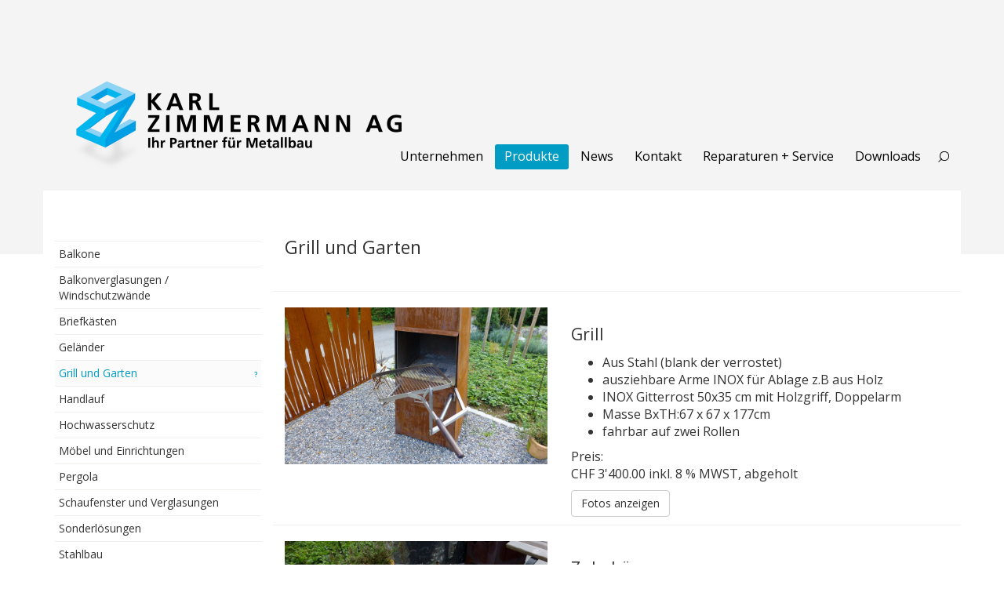

--- FILE ---
content_type: text/html;charset=UTF-8
request_url: https://www.kazi-metall.ch/de/produkte/grill-garten/?oid=1900&lang=de
body_size: 28732
content:
<!DOCTYPE html><html lang="de"><head>
	<meta charset="utf-8">
	<meta name="viewport" content="width=device-width, initial-scale=1.0, user-scalable=no">

	<title>Karl Zimmermann AG</title>
 
		
		<link rel="shortcuticon" href="/favicon.ico" >
		
		
		
	<link rel="stylesheet" href="/min/root.min.FEF1B67545AFF724D6A536FC0946A48B.css" media="all" />
<link rel="stylesheet" href="/min/jquery.flexnav.min.A0EB6D4DE9205A8260D29D6E8AEAFA67.css" media="all" />
<link rel="stylesheet" href="/min/kazi.min.33630FAB9B38E93FDC7E1E18C1AB7E52.css" media="all" />

		</head>
		
		<body style='background: #fff url(/art/kazi/bg.png) repeat-x top left;'>
		
		<span id="top"></span>
		
		
	<div class="header">
		<div class="container">
			<div class="row">
				<div class="col-xs-12">
					
				<a href="/index.cfm" class="logo-link">
					<img class="img-responsive" src="/art/kazi/logo_2018.png"
						alt="Startseite"
						titel="Startseite"/>
				</a>
			
					<div class="navigation hidden-xs hidden-sm">
						<ul class="nav navbar-nav " > <li class="parents-id-1855 parent"><a href="/de/firma/?oid=1855&amp;lang=de" >Unternehmen</a> </li> <li class="parents-id-1856 parent-active parent"><a href="/de/produkte/?oid=1856&amp;lang=de" target="">Produkte</a> </li> <li class="parents-id-1865 parent"><a href="/de/news/?oid=1865&amp;lang=de" target="">News</a> </li> <li class="parents-id-1866 parent"><a href="/de/kontakt/?oid=1866&amp;lang=de" target="">Kontakt</a> </li> <li class="parents-id-1867 parent"><a href="/de/service-reparatur/?oid=1867&amp;lang=de" target="">Reparaturen + Service</a> </li> <li class="parents-id-2196"><a href="/de/342/?oid=2196&amp;lang=de" target="">Downloads</a> </li> </ul> 
						<div class="toggle-search" onclick="location.href='/index.cfm?oid=2203'"></div><!-- /.toggle-search -->
					</div><!-- /.navigation -->
					<div class="menu-button pull-right"></div><!-- /.menu-button -->
				</div>
	
				<div class="col-xs-12">
					<div class="navi-mobile hidden-md hidden-lg">
						<ul class="flexnav   CF9E4E76-D8E5-4110-677A1EF06234E23B" data-breakpoint='768'> <li class="parents-id-1855 parent"><a href="/de/firma/?oid=1855&amp;lang=de" >Unternehmen</a> <ul class="" data-breakpoint='768'> <li class="parents-id-1869 parent"><a href="/de/firma/team/?oid=1869&amp;lang=de" target="">Team</a> </li> <li class="parents-id-1868"><a href="/de/firma/portrait/?oid=1868&amp;lang=de" target="">Portrait</a> </li> <li class="parents-id-1957"><a href="/de/firma/management-system/?oid=1957&amp;lang=de" target="">Management-System</a> </li> <li class="parents-id-1870"><a href="/de/firma/jobs/?oid=1870&amp;lang=de" >Arbeiten im Team Kazi</a> </li> <li class="parents-id-22519"><a href="/de/firma/20623/?oid=22519&amp;lang=de" >Offene Stellen</a> </li> <li class="parents-id-2304"><a href="/de/firma/443/?oid=2304&amp;lang=de" target="">Offene Lehrstellen</a> </li> <li class="parents-id-2329"><a href="/de/firma/467/?oid=2329&amp;lang=de" target="">Wochenplatz</a> </li> <li class="parents-id-22504"><a href="/de/firma/20610/?oid=22504&amp;lang=de" >Fäger - Freizeitangebot der Stadt Bern</a> </li> <li class="parents-id-22419"><a href="/de/firma/20542/?oid=22419&amp;lang=de" >Karriere</a> </li> <li class="parents-id-1871"><a href="/de/firma/links/?oid=1871&amp;lang=de" target="">Links</a> </li></ul> </li> <li class="parents-id-1856 parent-active parent"><a href="/de/produkte/?oid=1856&amp;lang=de" target="">Produkte</a> <ul class="" data-breakpoint='768'> <li class="parents-id-1874 parent"><a href="/de/produkte/balkone/?oid=1874&amp;lang=de" >Balkone</a> </li> <li class="parents-id-1883 parent"><a href="/de/produkte/balkonverglasungen-und-windschutzwaende/?oid=1883&amp;lang=de" target="">Balkonverglasungen / Windschutzwände</a> </li> <li class="parents-id-1895 parent"><a href="/de/produkte/briefkaesten/?oid=1895&amp;lang=de" target="">Briefkästen</a> </li> <li class="parents-id-1899 parent"><a href="/de/produkte/gelaender/?oid=1899&amp;lang=de" target="">Geländer</a> </li> <li class="parents-id-1900 active parent-active parent"><a href="/de/produkte/grill-garten/?oid=1900&amp;lang=de" >Grill und Garten</a> </li> <li class="parents-id-1901 parent"><a href="/de/produkte/handlauf/?oid=1901&amp;lang=de" target="">Handlauf</a> </li> <li class="parents-id-1902 parent"><a href="/de/produkte/hochwasserschutz/?oid=1902&amp;lang=de" target="">Hochwasserschutz</a> </li> <li class="parents-id-1903 parent"><a href="/de/produkte/moebel-einrichtungen/?oid=1903&amp;lang=de" target="">Möbel und Einrichtungen</a> </li> <li class="parents-id-1904 parent"><a href="/de/produkte/pergola/?oid=1904&amp;lang=de" target="">Pergola</a> </li> <li class="parents-id-1905 parent"><a href="/de/produkte/schaufenster-verglasungen/?oid=1905&amp;lang=de" target="">Schaufenster und Verglasungen</a> </li> <li class="parents-id-1907 parent"><a href="/de/produkte/sonderloesungen/?oid=1907&amp;lang=de" target="">Sonderlösungen</a> </li> <li class="parents-id-1908 parent"><a href="/de/produkte/stahlbau/?oid=1908&amp;lang=de" target="">Stahlbau</a> </li> <li class="parents-id-1909 parent"><a href="/de/produkte/treppen/?oid=1909&amp;lang=de" target="">Treppen</a> </li> <li class="parents-id-1910 parent"><a href="/de/produkte/tueren/?oid=1910&amp;lang=de" >Türen - Tore</a> </li> <li class="parents-id-1911 parent"><a href="/de/produkte/umbauten-renovationen/?oid=1911&amp;lang=de" >Neubauten und Umbauten</a> </li> <li class="parents-id-1912 parent"><a href="/de/produkte/vordaecher-ueberdachungen/?oid=1912&amp;lang=de" target="">Vordächer und Überdachungen</a> </li> <li class="parents-id-1913 parent"><a href="/de/produkte/wintergaerten/?oid=1913&amp;lang=de" target="">Wintergärten</a> </li></ul> </li> <li class="parents-id-1865 parent"><a href="/de/news/?oid=1865&amp;lang=de" target="">News</a> <ul class="" data-breakpoint='768'> <li class="parents-id-2202 parent"><a href="/de/news/348/?oid=2202&amp;lang=de" target="">Team Events</a> </li> <li class="parents-id-22422 parent"><a href="/de/news/20543/?oid=22422&amp;lang=de" >Unser Sponsoring</a> </li></ul> </li> <li class="parents-id-1866 parent"><a href="/de/kontakt/?oid=1866&amp;lang=de" target="">Kontakt</a> <ul class="" data-breakpoint='768'> <li class="parents-id-1872"><a href="/de/kontakt/kontaktformular/?oid=1872&amp;lang=de" >Kontaktformular</a> </li> <li class="parents-id-1873"><a href="/de/kontakt/standorte/?oid=1873&amp;lang=de" >Standort</a> </li></ul> </li> <li class="parents-id-1867 parent"><a href="/de/service-reparatur/?oid=1867&amp;lang=de" target="">Reparaturen + Service</a> <ul class="" data-breakpoint='768'> <li class="parents-id-2230"><a href="/de/service-reparatur/377/?oid=2230&amp;lang=de" target="">Wartungsangebot</a> </li> <li class="parents-id-2231"><a href="/de/service-reparatur/378/?oid=2231&amp;lang=de" target="">Reparaturen</a> </li> <li class="parents-id-2232"><a href="/de/service-reparatur/379/?oid=2232&amp;lang=de" target="">Wartung & Pflege</a> </li></ul> </li> <li class="parents-id-2196"><a href="/de/342/?oid=2196&amp;lang=de" target="">Downloads</a> </li> </ul> 
					</div><!-- /.navi-mobile -->
				</div>
			</div><!-- /.row -->
		</div><!-- /.container -->
	</div><!-- /.header -->

	
	<div class="content container">
		<div class="row">
			<div class="col-md-12">
				
				
			</div><!-- /.col-md-12 -->
			<div class="subnavi col-md-3 hidden-xs hidden-sm">
				<ul class="nav nav-list " > <li class="parents-id-1874 parent"><a href="/de/produkte/balkone/?oid=1874&amp;lang=de" >Balkone</a> </li> <li class="parents-id-1883 parent"><a href="/de/produkte/balkonverglasungen-und-windschutzwaende/?oid=1883&amp;lang=de" target="">Balkonverglasungen / Windschutzwände</a> </li> <li class="parents-id-1895 parent"><a href="/de/produkte/briefkaesten/?oid=1895&amp;lang=de" target="">Briefkästen</a> </li> <li class="parents-id-1899 parent"><a href="/de/produkte/gelaender/?oid=1899&amp;lang=de" target="">Geländer</a> </li> <li class="parents-id-1900 active parent-active parent"><a href="/de/produkte/grill-garten/?oid=1900&amp;lang=de" >Grill und Garten</a> </li> <li class="parents-id-1901 parent"><a href="/de/produkte/handlauf/?oid=1901&amp;lang=de" target="">Handlauf</a> </li> <li class="parents-id-1902 parent"><a href="/de/produkte/hochwasserschutz/?oid=1902&amp;lang=de" target="">Hochwasserschutz</a> </li> <li class="parents-id-1903 parent"><a href="/de/produkte/moebel-einrichtungen/?oid=1903&amp;lang=de" target="">Möbel und Einrichtungen</a> </li> <li class="parents-id-1904 parent"><a href="/de/produkte/pergola/?oid=1904&amp;lang=de" target="">Pergola</a> </li> <li class="parents-id-1905 parent"><a href="/de/produkte/schaufenster-verglasungen/?oid=1905&amp;lang=de" target="">Schaufenster und Verglasungen</a> </li> <li class="parents-id-1907 parent"><a href="/de/produkte/sonderloesungen/?oid=1907&amp;lang=de" target="">Sonderlösungen</a> </li> <li class="parents-id-1908 parent"><a href="/de/produkte/stahlbau/?oid=1908&amp;lang=de" target="">Stahlbau</a> </li> <li class="parents-id-1909 parent"><a href="/de/produkte/treppen/?oid=1909&amp;lang=de" target="">Treppen</a> </li> <li class="parents-id-1910 parent"><a href="/de/produkte/tueren/?oid=1910&amp;lang=de" >Türen - Tore</a> </li> <li class="parents-id-1911 parent"><a href="/de/produkte/umbauten-renovationen/?oid=1911&amp;lang=de" >Neubauten und Umbauten</a> </li> <li class="parents-id-1912 parent"><a href="/de/produkte/vordaecher-ueberdachungen/?oid=1912&amp;lang=de" target="">Vordächer und Überdachungen</a> </li> <li class="parents-id-1913 parent"><a href="/de/produkte/wintergaerten/?oid=1913&amp;lang=de" target="">Wintergärten</a> </li> </ul> 
			</div><!-- /.subnavi -->
			<div class="col-md-9" id="content">
				
					<h1 class="page-header">Grill und Garten</h1>
				<div class="templateContent"><div id="uebersicht_1900" class="uebersicht">
		<div class="row item first">	
	
		<div class="col-xs-12 col-sm-5">
			<a target="" href='/de/produkte/grill-garten/137/?oid=1989&amp;lang=de'>
				
					<div class="img-container" style="background-image: url(/image/produkte/grill/grill/Grill1.jpg);" alt="Grill"></div>
				
			</a>
		</div>
		<div class="col-xs-12 col-sm-7">
			<h2>Grill</h2>
			
			<ul>
	<li>Aus Stahl (blank der verrostet)</li>
	<li>ausziehbare Arme INOX f&uuml;r Ablage z.B aus Holz</li>
	<li>INOX Gitterrost 50x35 cm mit Holzgriff, Doppelarm</li>
	<li>Masse BxTH:67 x 67 x 177cm</li>
	<li>fahrbar auf zwei Rollen</li>
</ul>

<p>Preis:<br />
CHF 3&#39;400.00 inkl. 8 % MWST, abgeholt</p>

			<p><a class="btn btn-default" target="" href="/de/produkte/grill-garten/137/?oid=1989&amp;lang=de">Fotos anzeigen</a></p>
		</div>
	
		</div><!-- /.row -->
	
		<div class="row item ">	
	
		<div class="col-xs-12 col-sm-5">
			<a target="" href='/de/produkte/grill-garten/138/?oid=1990&amp;lang=de'>
				
					<div class="img-container" style="background-image: url(/image/produkte/grill/grill/Grill7.jpg);" alt="Zubehör"></div>
				
			</a>
		</div>
		<div class="col-xs-12 col-sm-7">
			<h2>Zubehör</h2>
			
			<ul>
	<li>Holzablage mit Feuerhacken<br />
	<span style="line-height: 1.428571429;">CHF 80.00</span></li>
	<li><span style="line-height: 1.428571429;">Lamellengrilleinsatz mit B&uuml;rste</span><br />
	<span style="line-height: 1.428571429;">CHF 192.00</span></li>
	<li><span style="line-height: 1.428571429;">Pizzagrillvorrichtung mit passender Pizzaschaufel</span><br />
	<span style="line-height: 1.428571429;">CHF 358.00</span></li>
</ul>

			<p><a class="btn btn-default" target="" href="/de/produkte/grill-garten/138/?oid=1990&amp;lang=de">Fotos anzeigen</a></p>
		</div>
	
		</div><!-- /.row -->
	
		<div class="row item ">	
	
		<div class="col-xs-12 col-sm-5">
			<a target="" href='/de/produkte/grill-garten/139/?oid=1991&amp;lang=de'>
				
					<div class="img-container" style="background-image: url(/image/produkte/grill/kochinsel/Kochinsel-1.jpg);" alt="Kochinselgrill"></div>
				
			</a>
		</div>
		<div class="col-xs-12 col-sm-7">
			<h2>Kochinselgrill</h2>
			
			<p>Alte Kochinsel mit einem Herd</p>

<p>Preis:<br />
Preis auf Anfrage</p>

			<p><a class="btn btn-default" target="" href="/de/produkte/grill-garten/139/?oid=1991&amp;lang=de">Fotos anzeigen</a></p>
		</div>
	
		</div><!-- /.row -->
	
		<div class="row item ">	
	
		<div class="col-xs-12 col-sm-5">
			<a target="" href='/de/produkte/grill-garten/141/?oid=1993&amp;lang=de'>
				
					<div class="img-container" style="background-image: url(/image/produkte/grill/verschiedene_feuerschalen-ausfuehrungen_mit_grillrost/P1050407.jpg);" alt="Verschiedene Feuerschalen-Ausführungen mit Grillrost"></div>
				
			</a>
		</div>
		<div class="col-xs-12 col-sm-7">
			<h2>Verschiedene Feuerschalen-Ausführungen mit Grillrost</h2>
			
			<p>Feuerschale mit schwenk-und h&ouml;henverstellbaren Grillrost&nbsp;</p>

<ul>
	<li><span style="line-height: 1.428571429;">Feuerschale aus Stahl</span></li>
	<li><span style="line-height: 1.428571429;">Grillrost aus Chromstahl mit Holzgriff&nbsp;</span></li>
	<li><span style="line-height: 1.428571429;">Feuerschale auch mit spezial Rost 60x60cm</span></li>
	<li><span style="line-height: 1.428571429;">Stabiler 3-Punktstand</span></li>
</ul>

<p>Preis:<br />
<span style="line-height: 1.428571429;">Preise auf Anfrage</span></p>

			<p><a class="btn btn-default" target="" href="/de/produkte/grill-garten/141/?oid=1993&amp;lang=de">Fotos anzeigen</a></p>
		</div>
	
		</div><!-- /.row -->
	
		<div class="row item ">	
	
		<div class="col-xs-12 col-sm-5">
			<a target="" href='/de/produkte/grill-garten/142/?oid=1994&amp;lang=de'>
				
					<div class="img-container" style="background-image: url(/image/produkte/grill/fass-grill/Fass_Grill_01.jpg);" alt="Fass-Grill"></div>
				
			</a>
		</div>
		<div class="col-xs-12 col-sm-7">
			<h2>Fass-Grill</h2>
			
			<ul>
	<li>Halbiertes &Ouml;lfass</li>
	<li><span style="line-height: 1.428571429;">Winkelrahmen mit Konsole f&uuml;r abnehmbare F&uuml;sse und geschweisstes Gitter als Grillrost</span></li>
</ul>

<p><span style="line-height: 1.428571429;">Preis:<br />
Preis auf Anfrage</span></p>

			<p><a class="btn btn-default" target="" href="/de/produkte/grill-garten/142/?oid=1994&amp;lang=de">Fotos anzeigen</a></p>
		</div>
	
		</div><!-- /.row -->
	
		<div class="row item ">	
	
		<div class="col-xs-12 col-sm-5">
			<a target="" href='/de/produkte/grill-garten/143/?oid=1995&amp;lang=de'>
				
					<div class="img-container" style="background-image: url(/image/produkte/grill/feuerstelle/Feuerstelle.jpg);" alt="Feuerstelle"></div>
				
			</a>
		</div>
		<div class="col-xs-12 col-sm-7">
			<h2>Feuerstelle</h2>
			
			<p>Feuerstelle aus Blech</p>

<p>Preis:<br />
Preis auf Anfrage</p>

			<p><a class="btn btn-default" target="" href="/de/produkte/grill-garten/143/?oid=1995&amp;lang=de">Fotos anzeigen</a></p>
		</div>
	
		</div><!-- /.row -->
	
		<div class="row item ">	
	
		<div class="col-xs-12 col-sm-5">
			<a target="" href='/de/produkte/grill-garten/144/?oid=1996&amp;lang=de'>
				
					<div class="img-container" style="background-image: url(/image/produkte/grill/cns-grillrost_f%C3%BCr_offene_feuerstellen/Grill-8.jpg);" alt="CNS-Grillrost für offene Feuerstellen"></div>
				
			</a>
		</div>
		<div class="col-xs-12 col-sm-7">
			<h2>CNS-Grillrost für offene Feuerstellen</h2>
			
			<p>CNS-Grillrost f&uuml;r offene Feuerstellen</p>

			<p><a class="btn btn-default" target="" href="/de/produkte/grill-garten/144/?oid=1996&amp;lang=de">Fotos anzeigen</a></p>
		</div>
	
		</div><!-- /.row -->
	
		<div class="row item ">	
	
		<div class="col-xs-12 col-sm-5">
			<a target="_self" href='/de/produkte/grill-garten/482/?oid=2358&amp;lang=de'>
				
					<div class="img-container" style="background-image: url(/image/produkte/grill/CNS-Grill/CNS%20Grill6.jpg);" alt="CNS-Grill"></div>
				
			</a>
		</div>
		<div class="col-xs-12 col-sm-7">
			<h2>CNS-Grill</h2>
			
			<p>CNS-Grill</p>

			<p><a class="btn btn-default" target="_self" href="/de/produkte/grill-garten/482/?oid=2358&amp;lang=de">Fotos anzeigen</a></p>
		</div>
	
		</div><!-- /.row -->
	
		<div class="row item ">	
	
		<div class="col-xs-12 col-sm-5">
			<a target="_self" href='/de/produkte/grill-garten/10487/?oid=12357&amp;lang=de'>
				
					<div class="img-container" style="background-image: url(/image/produkte/grill/Grill1.jpg);" alt="Feuerschale"></div>
				
			</a>
		</div>
		<div class="col-xs-12 col-sm-7">
			<h2>Feuerschale</h2>
			
			<p>Feuerschale mit Grillrost</p>

			<p><a class="btn btn-default" target="_self" href="/de/produkte/grill-garten/10487/?oid=12357&amp;lang=de">Fotos anzeigen</a></p>
		</div>
	
		</div><!-- /.row -->
	
		<div class="row item ">	
	
		<div class="col-xs-12 col-sm-5">
			<a target="" href='/de/produkte/grill-garten/145/?oid=1997&amp;lang=de'>
				
					<div class="img-container" style="background-image: url(/image/produkte/grill/holzgestell-1/Holzgestell.jpg);" alt="Holzgestell"></div>
				
			</a>
		</div>
		<div class="col-xs-12 col-sm-7">
			<h2>Holzgestell</h2>
			
			<ul>
	<li>Gestell f&uuml;r Holz aus Stahl (blank oder verrostet)</li>
	<li>Masse B x T&nbsp;x H&nbsp;= 60 x 35 x 100 cm</li>
</ul>

<p>Preis:<br />
CHF 198.00 inkl. Mwst 8 %</p>

			<p><a class="btn btn-default" target="" href="/de/produkte/grill-garten/145/?oid=1997&amp;lang=de">Fotos anzeigen</a></p>
		</div>
	
		</div><!-- /.row -->
	
		<div class="row item ">	
	
		<div class="col-xs-12 col-sm-5">
			<a target="" href='/de/produkte/grill-garten/146/?oid=1998&amp;lang=de'>
				
					<div class="img-container" style="background-image: url(/image/produkte/grill/holzgestell-2/Holzgestell_01.jpg);" alt="Holzgestell"></div>
				
			</a>
		</div>
		<div class="col-xs-12 col-sm-7">
			<h2>Holzgestell</h2>
			
			<p>Hauptstrasse 1 Unterramsern</p>

			<p><a class="btn btn-default" target="" href="/de/produkte/grill-garten/146/?oid=1998&amp;lang=de">Fotos anzeigen</a></p>
		</div>
	
		</div><!-- /.row -->
	
		<div class="row item ">	
	
		<div class="col-xs-12 col-sm-5">
			<a target="" href='/de/produkte/grill-garten/147/?oid=1999&amp;lang=de'>
				
					<div class="img-container" style="background-image: url(/image/produkte/grill/sitzbank/Sitzbank.jpg);" alt="Sitzbank"></div>
				
			</a>
		</div>
		<div class="col-xs-12 col-sm-7">
			<h2>Sitzbank</h2>
			
			<p>Sitzbank aus Zaunlatten</p>

<p>Architekt / Auftraggeber:<br />
Karl Zimmermann AG</p>

			<p><a class="btn btn-default" target="" href="/de/produkte/grill-garten/147/?oid=1999&amp;lang=de">Fotos anzeigen</a></p>
		</div>
	
		</div><!-- /.row -->
	
		<div class="row item ">	
	
		<div class="col-xs-12 col-sm-5">
			<a target="" href='/de/produkte/grill-garten/148/?oid=2000&amp;lang=de'>
				
					<div class="img-container" style="background-image: url(/image/produkte/grill/gartentisch/Garten_Tisch_01.jpg);" alt="Gartentisch"></div>
				
			</a>
		</div>
		<div class="col-xs-12 col-sm-7">
			<h2>Gartentisch</h2>
			
			<p>Gartentisch mit Steinplatte, F&uuml;sse aus CNS poliert</p>

			<p><a class="btn btn-default" target="" href="/de/produkte/grill-garten/148/?oid=2000&amp;lang=de">Fotos anzeigen</a></p>
		</div>
	
		</div><!-- /.row -->
	
		<div class="row item ">	
	
		<div class="col-xs-12 col-sm-5">
			<a target="" href='/de/produkte/grill-garten/434/?oid=2295&amp;lang=de'>
				
					<div class="img-container" style="background-image: url(/image/produkte/moebel-einrichtungen/Gartentisch/Gartentisch_web.jpg);" alt="Gartentisch"></div>
				
			</a>
		</div>
		<div class="col-xs-12 col-sm-7">
			<h2>Gartentisch</h2>
			
			<p>Gartentisch / Gartenbank &nbsp;</p>

			<p><a class="btn btn-default" target="" href="/de/produkte/grill-garten/434/?oid=2295&amp;lang=de">Fotos anzeigen</a></p>
		</div>
	
		</div><!-- /.row -->
	
		<div class="row item ">	
	
		<div class="col-xs-12 col-sm-5">
			<a target="" href='/de/produkte/grill-garten/149/?oid=2001&amp;lang=de'>
				
					<div class="img-container" style="background-image: url(/image/produkte/grill/Rankgitter/Rankgitter_01.jpg);" alt="Rankgitter"></div>
				
			</a>
		</div>
		<div class="col-xs-12 col-sm-7">
			<h2>Rankgitter</h2>
			
			
			<p><a class="btn btn-default" target="" href="/de/produkte/grill-garten/149/?oid=2001&amp;lang=de">Fotos anzeigen</a></p>
		</div>
	
		</div><!-- /.row -->
	
		<div class="row item ">	
	
		<div class="col-xs-12 col-sm-5">
			<a target="" href='/de/produkte/grill-garten/150/?oid=2002&amp;lang=de'>
				
					<div class="img-container" style="background-image: url(/image/produkte/grill/Blecheinfassung/Sonnenfeld-Moosseedorf_02.jpg);" alt="Blecheinfassung"></div>
				
			</a>
		</div>
		<div class="col-xs-12 col-sm-7">
			<h2>Blecheinfassung</h2>
			
			<p>Sonnenfeld Moosseedorf</p>

			<p><a class="btn btn-default" target="" href="/de/produkte/grill-garten/150/?oid=2002&amp;lang=de">Fotos anzeigen</a></p>
		</div>
	
		</div><!-- /.row -->
	
		<div class="row item ">	
	
		<div class="col-xs-12 col-sm-5">
			<a target="" href='/de/produkte/grill-garten/151/?oid=2003&amp;lang=de'>
				
					<div class="img-container" style="background-image: url(/image/produkte/grill/Pflanzenkiste/Pflanzenkiste_06.jpg);" alt="Pflanzenkiste"></div>
				
			</a>
		</div>
		<div class="col-xs-12 col-sm-7">
			<h2>Pflanzenkiste</h2>
			
			<p>Pflanzenkiste aus Stahl</p>

<p>Preis:<br />
Preis auf Anfrage</p>

			<p><a class="btn btn-default" target="" href="/de/produkte/grill-garten/151/?oid=2003&amp;lang=de">Fotos anzeigen</a></p>
		</div>
	
		</div><!-- /.row -->
	
		<div class="row item ">	
	
		<div class="col-xs-12 col-sm-5">
			<a target="" href='/de/produkte/grill-garten/152/?oid=2004&amp;lang=de'>
				
					<div class="img-container" style="background-image: url(/image/produkte/grill/stuetzmauer/St%C3%BCtzmauer-1.jpg);" alt="Stützmauer"></div>
				
			</a>
		</div>
		<div class="col-xs-12 col-sm-7">
			<h2>Stützmauer</h2>
			
			<p>St&uuml;tzmauer aus Stahl 15-20mm dicke</p>

			<p><a class="btn btn-default" target="" href="/de/produkte/grill-garten/152/?oid=2004&amp;lang=de">Fotos anzeigen</a></p>
		</div>
	
		</div><!-- /.row -->
	
		<div class="row item ">	
	
		<div class="col-xs-12 col-sm-5">
			<a target="" href='/de/produkte/grill-garten/153/?oid=2005&amp;lang=de'>
				
					<div class="img-container" style="background-image: url(/image/produkte/grill/Sichtschutz-Garten/Rindlisbacher-1.jpg);" alt="Sichtschutz Garten"></div>
				
			</a>
		</div>
		<div class="col-xs-12 col-sm-7">
			<h2>Sichtschutz Garten</h2>
			
			<p>Herstellung und Montage eines Sichtschutzes f&uuml;r den Garten</p>

			<p><a class="btn btn-default" target="" href="/de/produkte/grill-garten/153/?oid=2005&amp;lang=de">Fotos anzeigen</a></p>
		</div>
	
		</div><!-- /.row -->
	</div> </div> 
			</div><!-- /.col-sm-8 -->
		</div><!-- /.row -->
		<div class="row">
			<div class="col-xs-12">
				
			</div><!-- /.col-xs-12 -->
		</div><!-- /.row -->
	</div><!-- /.container -->
	

	<div class="footer">
		<div class="container">
			<div class="row">
<div class="col-sm-4">
<p>Karl Zimmermann AG<br />
Normannenstrasse 12<br />
3018 Bern<br />
T +41 31 313 14 14<br />
<a href="javascript:void(location.href='mailto:'+String.fromCharCode (105,110,102,111,64,107,97,122,105,45,109,101,116,97,108,108,46,99,104))">info@kazi-metall.ch</a></p>

<p><a href="/de/impressum/?oid=1916&amp;lang=de">Impressum</a><br />
<a href="/de/datenschutzerklaerung/?oid=22453&amp;lang=de">Datenschutzerkl&auml;rung</a></p>
</div>

<div class="col-sm-4">
<p><u><strong>&Ouml;ffnungszeiten</strong></u></p>

<div class="row">
<div class="col-sm-6">
<p><strong>Mo-Do:&nbsp; </strong>07.30 - 12.00<br />
&nbsp; &nbsp; &nbsp; &nbsp; &nbsp; &nbsp; &nbsp;&nbsp; &nbsp;13.00 - 16.30<br />
<strong>Fr:&nbsp; &nbsp; &nbsp; &nbsp;&nbsp;&nbsp;&nbsp;&nbsp;</strong>07.30 - 12.00<br />
<strong>&nbsp; &nbsp; &nbsp; &nbsp; &nbsp; &nbsp; &nbsp;&nbsp; &nbsp;</strong>13.00 - 15.30</p>
</div>

<div class="col-sm-6">
<p><br />
<br />
<br />
&nbsp;</p>
</div>
</div>
</div>

<div class="col-sm-4"><p<a href="http://www.swisslabel.ch/" rel="noopener" target="_blank"><a href="/file/SQS-Zertifikat%202024.pdf" rel="noopener" target="_blank"><img alt="" src="/image/icons/Logo%20SQS.jpg" style="width: 55px; height: 55px;" /></a><a href="http://www.berufsbildungplus.ch/" rel="noopener" target="_blank"><img alt="" src="/image/icons/lehrbetrieb.png" style="width: 55px; height: 64px;" /></a><a href="http://www.sunflex.de" rel="noopener" target="_blank"><img alt="" src="/image/icons/sunflex_toppartner_de1.jpg" style="width: 69px; height: 20px;" /></a>

<p><a href="http://www.kazi-metall.ch/file/Minergie_unico_Tuer_Hi_1500x2000.pdf" target="_blank"><img alt="" src="/image/icons/Minergie-Logo_svg.jpg" style="width: 120px; height: 27px; float: left;" />&nbsp;&nbsp;</a><a href="http://www.metall-und-du.ch/" rel="noopener" target="_blank"><span><span><img alt="" src="/image/icons/metall_du11.gif" style="width: 106px; height: 33px;" /></span></span></a></p>
</p<a></div>
</div> 
				<a class="site-by" href="https://www.weserve.ch" rel="noopener" target="_blank">Website by Weserve AG</a>
			
		</div><!-- /.container -->
	</div><!-- /.footer -->
<script type="text/javascript">var cfrequest = {"flashUUID":"CF9E52FD-E8B0-BFC4-6862CB9F70B85DE7"}</script>
<script type="text/javascript" src="/min/root.min.4E1ED18C92F7F2F9B30012291B715566.js"></script>
<script type="text/javascript" src="/min/jquery.flash.min.CEBD6FA6F557B556875698185A381D1D.js"></script>
<script type="text/javascript" src="/min/jquery.flexnav.min.72F9C9407948DB82FEA6C2982421E310.js"></script>
 

		<!--<script src="/javascript/tarteaucitron/tarteaucitron.js"></script>-->
		<script src="https://tarteaucitron.io/load.js?domain=www.kazi-metall.ch&uuid=3fd869300ab1f9bc51e90d8bfda5e135c8f80e30"></script>

		<script>

		window.tarteaucitronForceLanguage = "de";

		tarteaucitron.init({
			"privacyUrl": "/de/datenschutzerklaerung/?oid=22453&amp;lang=de", /* Privacy policy url */

			"hashtag": "#tarteaucitron", /* Open the panel with this hashtag */
			"cookieName": "tarteaucitron", /* Cookie name */

			"orientation": "bottom", /* Banner position (top - bottom) */
			"showAlertSmall": false, /* Show the small banner on bottom right */
			"cookieslist": false, /* Show the cookie list */

			"adblocker": false, /* Show a Warning if an adblocker is detected */
			"AcceptAllCta" : true, /* Show the accept all button when highPrivacy on */
			"highPrivacy": true, /* Disable auto consent */
			"handleBrowserDNTRequest": false, /* If Do Not Track == 1, disallow all */

			"removeCredit": true, /* Remove credit link */
			"moreInfoLink": false, /* Show more info link */
			"useExternalCss": false, /* If false, the tarteaucitron.css file will be loaded */

			//"cookieDomain": ".my-multisite-domaine.fr", /* Shared cookie for subdomain website */
								  
			"readmoreLink": "/cookiespolicy" /* Change the default readmore link pointing to opt-out.ferank.eu */
		});

		// @PK: gemÃ¤ss Marco entfernt, 14.01.25
		// analytics
		//tarteaucitron.user.gtagUa = 'UA-8625839-1';
		//tarteaucitron.user.gtagMore = function () {};
		//(tarteaucitron.job = tarteaucitron.job || []).push('gtag');

		// hotjar
		// tarteaucitron.user.hotjarId = 1657719;
		// tarteaucitron.user.HotjarSv = 6;
		// (tarteaucitron.job = tarteaucitron.job || []).push('hotjar');

		// recaptcha v2
		tarteaucitron.user.recaptchaOnLoad = reCaptchaLoaded;
		(tarteaucitron.job = tarteaucitron.job || []).push('recaptcha');
		</script>
	
		<script type="text/javascript">
			$(document).ready(function(){
				
						$(".CF9E4E76-D8E5-4110-677A1EF06234E23B").flexNav({
							'animationSpeed':     250,            // default for drop down animation speed
							'transitionOpacity':  true,           // default for opacity animation
							'buttonSelector':     '.menu-button', // default menu button class name
							'hoverIntent':        false,          // Change to true for use with hoverIntent plugin
							'hoverIntentTimeout': 150,            // hoverIntent default timeout
							'calcItemWidths':     false,          // dynamically calcs top level nav item widths
							'hover':              true            // would you like hover support?
						});
					
			});
		</script>
	
		
		</body>
		
		</html>
	

--- FILE ---
content_type: text/css; charset=utf-8
request_url: https://www.kazi-metall.ch/min/kazi.min.33630FAB9B38E93FDC7E1E18C1AB7E52.css
body_size: 4341
content:
@import url(//fonts.googleapis.com/css?family=Open+Sans:400,300,600);html,body{font-family:'Open Sans',sans-serif;font-weight:400;font-size:16px;color:#333}img{max-width:100%}h1,h2,h3,input,textarea,select{font-family:inherit}h1{font-size:23px;line-height:140%}h2{font-size:21px;line-height:140%}h3{font-size:19px;line-height:140%}a,a:focus{color:#009cc4}.content>.row{background-color:#fff;padding-top:15px}.logo-link{display:inline-block;margin:100px 0 5px -8px}.toggle-search{display:block;width:14px;height:14px;background:transparent url(/art/kazi/magnifier.png) no-repeat 0 0;float:right;margin:9px 15px 0 10px;cursor:pointer}.search-form{margin-left:0 !important}.zusatz{margin:0;padding:0;list-style:none}.inhalt-rechts{padding-top:23px;padding-bottom:20px;font-size:80%}.page-header{border:0;padding:0}.slide_window,.slide_window img{width:100%}.kazibild img{width:100%;height:200px;background:transparent center center no-repeat;background-size:cover;margin-bottom:30px}.img-container{width:100%;height:200px;background:transparent center center no-repeat;background-size:cover;margin-bottom:30px}.item:hover .img-container{opacity:.9}.btn-primary{background-color:#009cc4;border-color:#009cc4}.tabinhalt{width:100%}table.mitarbeiter{width:95%;margin-bottom:20px}table.mitarbeiter td{vertical-align:top;font-size:80%}table.mitarbeiter a{color:#009cc4}.mb-bild{width:40%;padding-right:10px}.team div:nth-child(2n+1){clear:both}.links .img-responsive{max-width:200px;margin-right:20px}.radio .radio-inline.first{padding-left:0}.not-required{font-weight:300}.radio,.checkbox{margin-top:0 !important;padding-top:0 !important}.checkbox label,.radio label{font-weight:300}.footer{margin-top:100px;padding:50px 0;background-color:#e7e7e7}.footer>.container{position:relative}.icon-links a{opacity:.37;margin-left:12px}.icon-links a:hover{opacity:1}.site-by{position:absolute;bottom:0;right:15px;font-size:80%;color:#777}.uebersicht{padding-top:20px}.uebersicht a{color:inherit;text-decoration:none}.kachelinhalt{background:#f4f4f4;border-bottom:1px solid #e5e5e5}.kachelinhalt:hover{background-color:#efefef}.kachelinhalt h2{margin:0;padding:20px 14px;font-size:18px}.item.first{border-top:1px solid #f0efec}.item{padding-top:20px;border-bottom:1px solid #f0efec}@media(min-width:768px){.kachelinhalt{margin-bottom:30px}}@media(max-width:991px){.header{background-color:#f4f4f4}.logo-link{margin:15px 0 8px;max-width:80%}.navi-mobile{width:100%;clear:both}.flexnav{padding:0;margin:0;border-top:1px solid rgba(0,0,0,0.1)}.flexnav-show{padding-bottom:18px}.flexnav li a{background:none !important;color:#333 !important;padding:14px 0;border-bottom:1px solid rgba(0,0,0,0.1);text-decoration:none}.flexnav ul{margin:0;padding:0}.flexnav ul li a{padding-left:20px}.flexnav ul ul a{padding-left:40px}.menu-button{background:transparent url(/art/bg-mobile-nav-toggle-dark.png) no-repeat 0 0;background-size:40px 30px;border:0;width:40px;height:30px;position:absolute;right:15px;top:50%;margin-top:-15px}.menu-button .touch-button .navicon{display:none}.flexnav .touch-button{height:53px}.flexnav .touch-button .navicon{font-style:normal;color:#fff}.navbar-brand{padding:0;margin:15px 0}.navbar-brand img{max-width:60px}}@media(min-width:992px){.navigation{position:absolute;right:0;bottom:26px}.navigation li{margin-left:3px}.navigation li a{color:#000;background-color:none;border-radius:3px;padding:5px 12px 7px}.navigation li.parent-active a,.navigation li.active a,.navigation li a:focus,.navigation li a:hover{color:#fff;background-color:#009cc4}}@media(max-width:991px){.subnavi{clear:both}}.subnavi{padding-top:20px}.subnavi ul{list-style:none;padding:0}.subnavi a{display:block;color:inherit}.subnavi>ul{margin-top:28px;border-top:1px solid #f0efec}.subnavi>ul>li{border-bottom:1px solid #f0efec}.subnavi>ul>li>a{padding:6px 0 6px 5px;font-size:14px;font-weight:normal}.subnavi>ul>li>a:hover{background-color:#f0efec}.subnavi a:hover,.subnavi a:focus{color:#009cc4}.subnavi>ul>li.active>a,.subnavi>ul>li.parent-active>a,.subnavi>ul>li>ul>li.active>a,.subnavi>ul>li>ul>li.parent-active>a,.subnavi>ul>li>ul>li>ul>li.active>a{color:#009cc4;font-weight:400;background:#fbfbfb}.subnavi>ul>li>ul{padding-bottom:13px}.subnavi>ul>li>ul>li a{font-size:80%}.subnavi>ul>li>ul>li,.subnavi>ul>li>ul>li>ul>li{padding:2px 0}.subnavi>ul>li>ul>li>ul>li:before{content:"- ";padding-right:5px;float:left}.subnavi>ul>li>ul>li>ul>li>ul{padding-left:20px}.subnavi li.active a:after{content:"?";float:right;font-family:"Glyphicons Halflings";font-size:10px;margin-top:3px;margin-right:5px}